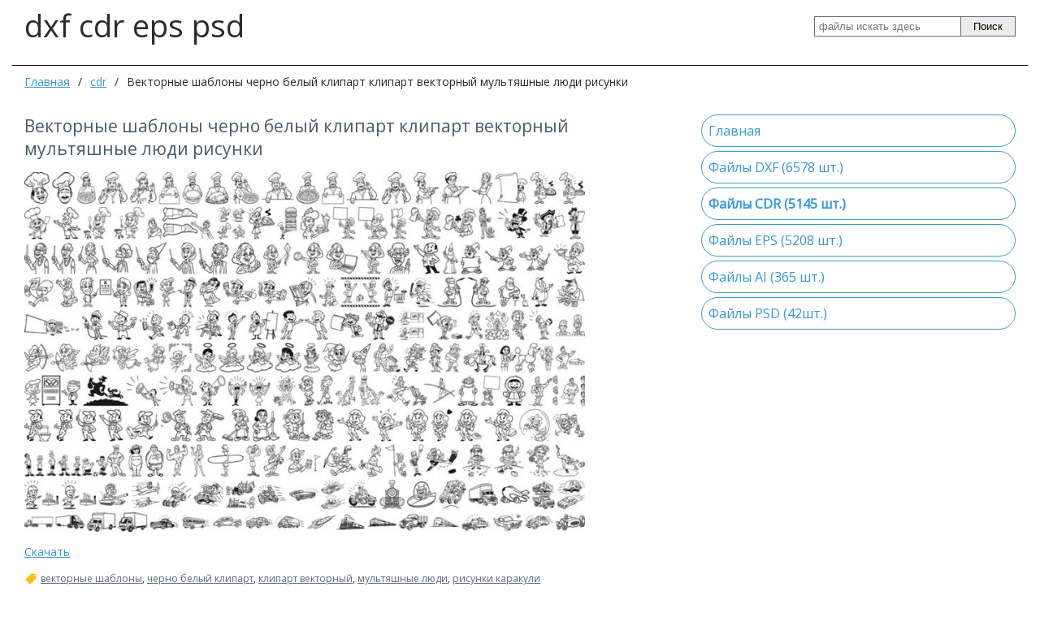

--- FILE ---
content_type: text/html; charset=utf-8
request_url: http://dxf-cdr-eps.ru/cdr/8584-vektornye-shablony-cherno-belyi-klipart-klipart-vektornyi-multjashnye-lyudi-risunki.html
body_size: 9996
content:
<!DOCTYPE html>
<html>
	<head>
		<title>Векторные шаблоны черно белый клипарт клипарт векторный мультяшные люди рисунки &mdash; DXF CDR EPS Скачать бесплатно</title>
		<meta http-equiv="Content-Type" content="text/html; charset=utf-8">
		<meta name="viewport" content="width=device-width, initial-scale=1.0">
																			<link rel="canonical" href="http://dxf-cdr-eps.ru/cdr/8584-vektornye-shablony-cherno-belyi-klipart-klipart-vektornyi-multjashnye-lyudi-risunki.html"/>
	<link rel="search" type="application/opensearchdescription+xml" href="/search/opensearch" title="Поиск на DXF CDR EPS Скачать бесплатно" />
	<link rel="stylesheet" type="text/css" href="/inthemer/css/34?1601969152">
	<link rel="stylesheet" type="text/css" href="/templates/default/css/random.css?1601969152">
	<script src="/templates/default/js/jquery.js?1601969152" ></script>
	<script src="/templates/default/js/jquery-modal.js?1601969152" ></script>
	<script src="/templates/default/js/modal.js?1601969152" ></script>
	<script src="/templates/default/js/messages.js?1601969152" ></script>
	<script src="/templates/inthemer/builder/js/vendor/jquery/jquery.js?1601969152" ></script>
	<script src="/templates/inthemer/js/core.js?1601969152" ></script>
	<script src="/templates/inthemer/js/inthemer.js?1601969152" ></script>
	<script src="/templates/default/js/random.js?1601969152" ></script>
		<meta name="csrf-token" content="45293eb1601f3d761fea591cb3835eb957acf6be279f61705056ecb871dfd738" />
		<!-- Yandex.Metrika counter -->
<script type="text/javascript" >
   (function(m,e,t,r,i,k,a){m[i]=m[i]||function(){(m[i].a=m[i].a||[]).push(arguments)};
   m[i].l=1*new Date();k=e.createElement(t),a=e.getElementsByTagName(t)[0],k.async=1,k.src=r,a.parentNode.insertBefore(k,a)})
   (window, document, "script", "https://mc.yandex.ru/metrika/tag.js", "ym");

   ym(68085610, "init", {
        clickmap:true,
        trackLinks:true,
        accurateTrackBounce:true,
        webvisor:true
   });
</script>
<noscript><div><img src="https://mc.yandex.ru/watch/68085610" style="position:absolute; left:-9999px;" alt="" /></div></noscript>
<!-- /Yandex.Metrika counter -->
<!-- Yandex.RTB -->
<script>window.yaContextCb=window.yaContextCb||[]</script>
<script src="https://yandex.ru/ads/system/context.js" async></script>	</head>
	<body>
		<div>
			<section id="block-2" class="block-2 page-section"><div id="block-4" class="block-4 page-row"><div id="block-6" class="block-6 page-column col-md-12"><div id="block-14" class="block-14 page-row"><div id="block-16" class="block-16 page-column col-md-8"><div id="block-20" class="block-20 page-text"><p>dxf cdr eps psd</p></div></div><div id="block-18" class="block-18 page-column col-md-4"><div id="block-23" class="block-23 page-search"><form action="/search" method="GET"><input type="text" name="q" placeholder="файлы искать здесь"></input><button type="submit">Поиск</button></form></div></div></div><div id="block-24" class="block-24 page-row"><div id="block-26" class="block-26 page-column col-md-12"><div id="block-63" class="block-63 page-breadcrumb"><ul>

    <li class="home">
        <a href="/" title="Главная">Главная</a>
    </li>

    
        <li class="sep">/</li>

        
            
            <li itemscope itemtype="http://data-vocabulary.org/Breadcrumb">
                                    <a href="/cdr" itemprop="url"><span itemprop="title">cdr</span></a>
                            </li>

                            <li class="sep">/</li>
            
            
        
            
            <li >
                                    <span class="active">Векторные шаблоны черно белый клипарт клипарт векторный мультяшные люди рисунки</span>
                            </li>

            
            
        
    </ul>
</div><div id="block-28" class="block-28 page-html"><!-- Yandex.RTB R-A-4158364-1 -->
<div id="yandex_rtb_R-A-4158364-1"></div>
<script>
window.yaContextCb.push(()=>{
	Ya.Context.AdvManager.render({
		"blockId": "R-A-4158364-1",
		"renderTo": "yandex_rtb_R-A-4158364-1"
	})
})
</script></div></div></div><div id="block-45" class="block-45 page-row"><div id="block-47" class="block-47 page-column col-md-8"><div id="block-51" class="block-51 page-body">
    <h1>
        Векторные шаблоны черно белый клипарт клипарт векторный мультяшные люди рисунки            </h1>
        

<div class="content_item cdr_item">

    
        
        
            
            
                            
                    <div class="field ft_image f_photo auto_field" >
                                                <div class="value"><img src="/upload/000/u1/e/f/ef73114e.jpg" title="Векторные шаблоны черно белый клипарт клипарт векторный мультяшные люди рисунки" alt="Векторные шаблоны черно белый клипарт клипарт векторный мультяшные люди рисунки"  /></div>
                    </div>

                
                    <div class="field ft_html f_linkcdr auto_field" >
                                                <div class="value"><a href="http://dxf-cdr-eps.ru/redirect?url=http://dxf-cdr-eps.ru/cdr-file/CDR_Vector_786r7vnj61d_Free_Download_VectorGraphicArt.cdr">Скачать</a></div>
                    </div>

                            
            
        
    
    
    
            <div class="tags_bar">
            <a class="tags_bar_link" href="/tags/%D0%B2%D0%B5%D0%BA%D1%82%D0%BE%D1%80%D0%BD%D1%8B%D0%B5+%D1%88%D0%B0%D0%B1%D0%BB%D0%BE%D0%BD%D1%8B">векторные шаблоны</a>, <a class="tags_bar_link" href="/tags/%D1%87%D0%B5%D1%80%D0%BD%D0%BE+%D0%B1%D0%B5%D0%BB%D1%8B%D0%B9+%D0%BA%D0%BB%D0%B8%D0%BF%D0%B0%D1%80%D1%82">черно белый клипарт</a>, <a class="tags_bar_link" href="/tags/%D0%BA%D0%BB%D0%B8%D0%BF%D0%B0%D1%80%D1%82+%D0%B2%D0%B5%D0%BA%D1%82%D0%BE%D1%80%D0%BD%D1%8B%D0%B9">клипарт векторный</a>, <a class="tags_bar_link" href="/tags/%D0%BC%D1%83%D0%BB%D1%8C%D1%82%D1%8F%D1%88%D0%BD%D1%8B%D0%B5+%D0%BB%D1%8E%D0%B4%D0%B8">мультяшные люди</a>, <a class="tags_bar_link" href="/tags/%D1%80%D0%B8%D1%81%D1%83%D0%BD%D0%BA%D0%B8+%D0%BA%D0%B0%D1%80%D0%B0%D0%BA%D1%83%D0%BB%D0%B8">рисунки каракули</a>        </div>
    
    
    
    
</div>


</div><div id="block-59" class="block-59 page-widgets"></div></div><div id="block-49" class="block-49 page-column col-md-4"><div id="block-52" class="block-52 page-nav page-nav-sm page-nav-vr"><ul class="menu">

    
    
        
        
        
        <li >
                            <a title="Главная" class="item"  href="/"  target="_self">
                    <span class="wrap">
                        Главная                                            </span>
                </a>
            
            
        
    
        
                    </li>
        
        
        <li >
                            <a title="Файлы DXF (6578 шт.)" class="item"  href="/dxf"  target="_self">
                    <span class="wrap">
                        Файлы DXF (6578 шт.)                                            </span>
                </a>
            
            
        
    
        
                    </li>
        
        
        <li class="active">
                            <a title="Файлы CDR (5145 шт.)" class="item"  href="/cdr"  target="_self">
                    <span class="wrap">
                        Файлы CDR (5145 шт.)                                            </span>
                </a>
            
            
        
    
        
                    </li>
        
        
        <li >
                            <a title="Файлы EPS (5208 шт.)" class="item"  href="/eps"  target="_self">
                    <span class="wrap">
                        Файлы EPS (5208 шт.)                                            </span>
                </a>
            
            
        
    
        
                    </li>
        
        
        <li >
                            <a title="Файлы AI (365 шт.)" class="item"  href="/ai"  target="_self">
                    <span class="wrap">
                        Файлы AI (365 шт.)                                            </span>
                </a>
            
            
        
    
        
                    </li>
        
        
        <li >
                            <a title="Файлы PSD (42шт.)" class="item"  href="/psd"  target="_self">
                    <span class="wrap">
                        Файлы PSD (42шт.)                                            </span>
                </a>
            
            
        
    
            </li></ul>
    <a class="menu-button" href="#"><i class="ic-bars"></i></a></div><div id="block-53" class="block-53 page-html"><!-- Yandex.RTB R-A-4158364-2 -->
<div id="yandex_rtb_R-A-4158364-2"></div>
<script>
window.yaContextCb.push(()=>{
	Ya.Context.AdvManager.render({
		"blockId": "R-A-4158364-2",
		"renderTo": "yandex_rtb_R-A-4158364-2"
	})
})
</script></div></div></div><div id="block-54" class="block-54 page-row"><div id="block-56" class="block-56 page-column col-md-12"><div id="block-58" class="block-58 page-text"><p style="text-align: center;">dxf-cdr-eps.ru</p></div></div></div></div></div></section>
<!-- Yandex.RTB R-A-4158364-3 -->
<script>
window.yaContextCb.push(()=>{
	Ya.Context.AdvManager.render({
		"blockId": "R-A-4158364-3",
		"type": "fullscreen",
		"platform": "touch"
	})
})
</script>		</div>
			</body>
</html>


--- FILE ---
content_type: text/css
request_url: http://dxf-cdr-eps.ru/templates/default/css/random.css?1601969152
body_size: 1908
content:
/* Random Content Widget ===================================================== */

.links .loading {
    display: -moz-inline-box;
    display: inline-block;
    margin-left: 15px;
    height: 16px;
    vertical-align: middle;
    background: url("../images/loader_w16.gif") no-repeat left top;
    zoom: 1;
    //display: inline;
}

.widget_content_random {
    height: 100%;
}

.widget_content_random ul.column{  
    width: 100%;  
    padding: 0;  
    margin: 0;  
    list-style: none;  
}  
.widget_content_random ul.column li { 
    display: inline-block; 
    vertical-align: top;
    width: 200px; /* ширина колонки по умолчанию */  
    padding: 0;  
    margin: 0 0 15px;  
    text-align: left;  
    
}

.widget_content_random ul.column li:last-child {   
    margin-bottom: 0;  
}

.rnd_item { overflow: hidden; margin-right: 10px; border: 1px #C0C0C0 solid; padding: 5px 5px 5px 5px; }

.rnd_item .loading {
    padding: 0 0 10px 25px;
    background: url("../images/loader16.gif") no-repeat left top;
}

.rnd_image {
    height: 250px;
   overflow: hidden;
}

.rnd_image > a { display: block; }

.rnd_image > a > img {
    max-width: 100%;
    height: auto; 
}

.rnd_item .title { font-size: 14px; }

.rnd_item .rnd_teaser { font-size: 12px; margin-top: 5px; }

.rnd_item .details { font-size:11px; color:#999; margin-top: 10px; }
.rnd_item .details a { color:#BDC3C7; }
.rnd_item .details a:hover { color:#d35400; }

.rnd_item .details span {padding-right: 5px;}
.rnd_item .details span.comments {
    padding-left: 20px;
    background: url("../images/icons/comment-small.png") no-repeat left center;
}

.widget_content_random .clear-fix::after {
    content: '';
    display: block;
    clear: both;
    height: 0px;
    visibility: hidden;
    //display: table;
    //clear: both;
}

--- FILE ---
content_type: application/javascript; charset=UTF-8
request_url: http://dxf-cdr-eps.ru/templates/default/js/random.js?1601969152
body_size: 6418
content:
var icms = icms || {};

icms.random = (function ($) {

    //=====================================================================//

    this.getNext = function(widget_id, is_show_loader) {

        is_show_loader = typeof is_show_loader !== 'undefined' ? is_show_loader : true;

        var ref_link = $('#rnd_refresh_'+widget_id);

        if (is_show_loader) {
            ref_link.hide();
            ref_link.parent().append('<div id="loading_'+widget_id+'" class="loading">&nbsp;</div>');
        } else {
            ref_link.bind('click', function(e){
                    e.preventDefault();
            });
        }

        var rnd_data = $('#rnd_data_'+widget_id);
        var r_data = {
            widget_id:          widget_id,
            item_id:            rnd_data.data('item-id'),
            ctype_name:         rnd_data.data('ctype-name'),
            dataset_id:         rnd_data.data('dataset-id'),
            cat_id:             rnd_data.data('cat-id'),
            amount_items:       rnd_data.data('amount-items'),
            image_field:        rnd_data.data('image-field'),
            teaser_field:       rnd_data.data('teaser-field'),
            teaser_max_length:  rnd_data.data('teaser-max-length'),
            is_comments:        rnd_data.data('is-comments')
        }

        var url = rnd_data.data('url');

        $.post(url, r_data, icms.random.updateData, "json");

        return false;

    }

    //=====================================================================//

    this.updateData = function(result){

        if (result == null || typeof(result) == 'undefined' || result.error){
                icms.random.error(result.message);
                return;
            }

        var rnd_item = $('#content-random-'+result.widget_id+' .rnd_item');

        rnd_item.each(function(indx, item){
            $('a', $(item)).attr('href', result.items[indx].url);

            //if ((pos = result.items[indx].image.indexOf('src=""')) > -1) {
            if (!result.items[indx].image) {
                $('.rnd_image', $(item)).animate({height: 0}, 300, function() {
                    $('a', this).html('');
                });
            } else {
                var rnd_a = $('.rnd_image a', $(item));
                if ($('img',rnd_a).length > 0) {
                    $('.rnd_image', $(item)).css({ "height" : "" });
                    rnd_a.append(result.items[indx].image);
                    rnd_a.css({ "position" : "relative" });
                    $('img:first-child', rnd_a)
                            .css({ "position":"absolute", "top":"0", "left":"0" })
                            .animate({opacity: 0.0}, 700, function() {
                                                                $(this).parent().css({ "position" : "" });
                                                                $(this).remove();
                                                            });
                    $('img:last-child', rnd_a).css({opacity: 0.0}).animate({opacity: 1.0}, 700);
                } else {
                    rnd_a.append(result.items[indx].image);
                    $('.rnd_image', $(item)).animate({ "height" : "140px" },300);
                }
            }

            $('.title a', $(item)).html(result.items[indx].title);
            $('.info .rnd_teaser', $(item)).text(result.items[indx].teaser_text);
            $('.info .author', $(item)).html('<a href="' + result.items[indx].url_author + '">' + result.items[indx].author + '</a>' );
            $('.info .date', $(item)).text(result.items[indx].date);
            $('.info .comments a', $(item)).attr('href', result.items[indx].url+'#comments');
            $('.info .comments a', $(item)).text(result.items[indx].comments);
        });

        $('#rnd_data_'+result.widget_id).data('item-id', result.items[0].id).attr('data-item-id', result.items[0].id);

        icms.random.restoreForm(result.widget_id);

    }

    //=====================================================================//

    this.error = function(message){
        alert(message);
        this.restoreForm();
    }

    //=====================================================================//

    this.restoreForm = function(widget_id){

        $('#loading_'+widget_id).remove();
        $('#rnd_refresh_'+widget_id).fadeIn(400); //.show();
        $('#rnd_refresh_'+widget_id).unbind('click');

    }

    //=====================================================================//

    this.smartColumns = function(widget_id){ //функция, подсчитывающая ширину колонок

        var sm_col = $("#content-random-"+widget_id+" ul.column");
	//сброс ширины строки до 100% после изменения размера экрана
	sm_col.css({ "width" : "100%"});

	var colWrap = sm_col.width(); //определяем ширину строки
	var colNum = Math.floor(colWrap / 200); //определяем, сколько столбцов в 200px вместится в строку и округляем число до целого
	var colFixed = Math.floor(colWrap / colNum); //ширину строки делим на количество столбцов, округляем до целого числа, в результате получаем точную скорректированную ширину колонки

	sm_col.css({ 'width' : colWrap}); //ставим точную ширину строки в пикселях вместо использования % - это предотвратит возможные баги в разных браузерах при различных разрешениях экрана
	$("li", sm_col).css({ "width" : colFixed}); //ставим точную ширину измененным столбцам

        $("li:nth-child("+colNum+"n) .rnd_item", sm_col).css({ "margin-right" : "0"});

        $("li:gt(-"+(colNum+1)+")", sm_col).css({ "margin-bottom" : "0"});

    }

	return this;

}).call(icms.random || {},jQuery);

/** hot-fix: added required attributes to Refresh button */
$(document).ready(function() {
    $('a[href ^= "/#refresh-"]').each(function() {
        var id = $(this).attr('href').replace('/#refresh-', '');
        $(this).attr('id', 'rnd_refresh_' + id);
        $(this).attr('onclick', 'icms.random.getNext(' + id + '); return false');
    });
});


--- FILE ---
content_type: application/javascript; charset=UTF-8
request_url: http://dxf-cdr-eps.ru/templates/default/js/modal.js?1601969152
body_size: 3067
content:
var icms = icms || {};

icms.modal = (function ($) {

    this.onDocumentReady = function() {
        icms.modal.bind('a.ajax-modal');
        icms.modal.bind('.ajax-modal > a');
    };

    //====================================================================//

	this.bind = function(selector) {
        $(selector).nyroModal({anim: {def: 'show'}});
	};

    //====================================================================//

	this.open = function(selector) {
		$.nmManual(selector, {autoSizable: true, anim: {def: 'show'}});
	};

    //====================================================================//

	this.openHtml = function(html, title) {
        title = title || '';
		$.nmData(html, {autoSizable: true, anim: {def: 'show'}, callbacks: {initFilters : function (nm) {
                if(title){ nm.opener.attr('title', title); nm.filters.push('title'); }
            }}});
	};

    //====================================================================//

    this.openAjax = function(url, data, open_callback, title){

        open_callback = open_callback || function(){};
        title = title || '';

        if (typeof(data)=='undefined'){
            $.nmManual(url, {autoSizable: true, anim: {def: 'show'}, callbacks: {afterShowCont: open_callback, initFilters : function (nm) {
                if(title){ nm.opener.attr('title', title); nm.filters.push('title'); }
            }}});
            return false;
        }

        $.nmManual(url+(data.is_iframe ? '?'+$.param(data) : ''), {autoSizable: true, anim: {def: 'show'}, callbacks: {afterShowCont: open_callback, initFilters : function (nm) {
                if(title){ nm.opener.attr('title', title); nm.filters.push('title'); }
                if(data.is_iframe){ nm.filters.push('link'); nm.filters.push('iframe'); }
        }}, ajax:{data: data, type: "POST"}});
        return false;

    };

    //====================================================================//

    this.bindGallery = function(selector){
        $(selector).attr('rel', 'gal');
        $(selector).nyroModal({anim: {def: 'show'}});
    };

    //====================================================================//

    this.close = function(){
        $.nmTop().close();
    };

    //====================================================================//

    this.setCallback = function(event, callback){
        switch(event){
            case 'open':
                $.nmTop().callbacks.afterShowCont = callback; break;
            case 'close':
                $.nmTop().callbacks.beforeClose = callback; break;
        }
    };

    //====================================================================//

    this.resize = function(){
        $.nmTop().resize(true);
    };

    this.setHeight = function(height){
        $('.nyroModalCont').css('height', height+'px');
    };

	this.alert = function(text, type) {
        type = type || '';
		this.openHtml('<div id="alert_wrap"><div class="ui_message '+type+'">'+text+'</div></div>');
	};

	return this;

}).call(icms.modal || {},jQuery);